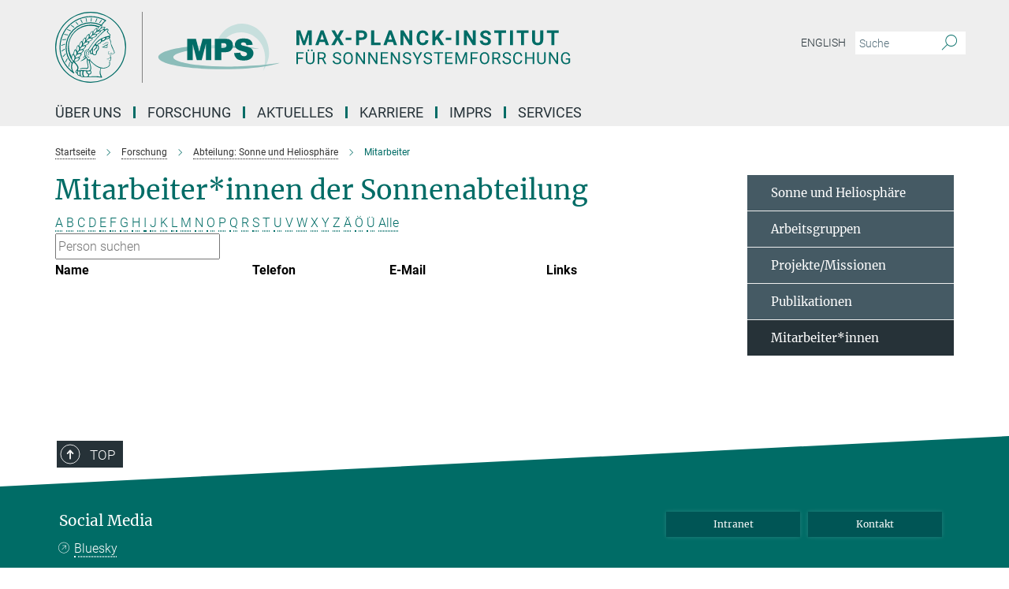

--- FILE ---
content_type: text/html; charset=utf-8
request_url: https://www.mps.mpg.de/sonnenforschung/mitarbeiter?letter=%C3%9C&previous_letter=Z
body_size: 16445
content:
<!DOCTYPE html>
<html prefix="og: http://ogp.me/ns#" lang="de">
<head>
  <meta http-equiv="X-UA-Compatible" content="IE=edge">
  <meta content="width=device-width, initial-scale=1.0" name="viewport">
  <meta http-equiv="Content-Type" content="text/html; charset=utf-8"/>
  <title>Mitarbeiter</title>
  
  <meta name="keywords" content="sonnenforschung sonne heliosphaere mitarbeiter sonnenphysik sonnenabteilung" /><meta name="description" content="Mitarbeiterinnen und Mitarbeiter der Abteilung Sonne und Heliosphäre. Direktor Sami Solanki. Forschung in der Sonnenphysik. Wissenschaftler Sonnenabteilung. Projektmanager Sonnenabteilung. Igenieure Sonnenabteilung." />
  
  
<meta property="og:title" content="Mitarbeiter">
<meta property="og:description" content="Mitarbeiterinnen und Mitarbeiter der Abteilung Sonne und Heliosphäre. Direktor Sami Solanki. Forschung in der Sonnenphysik. Wissenschaftler Sonnenabteilung. Projektmanager Sonnenabteilung. Igenieure Sonnenabteilung.">
<meta property="og:type" content="website">
<meta property="og:url" content="https://www.mps.mpg.de/sonnenforschung/mitarbeiter">
<meta property="og:image" content="https://www.mps.mpg.de/assets/og-logo-281c44f14f2114ed3fe50e666618ff96341055a2f8ce31aa0fd70471a30ca9ed.jpg">


  
  


  <meta name="msapplication-TileColor" content="#fff" />
<meta name="msapplication-square70x70logo" content="/assets/touch-icon-70x70-16c94b19254f9bb0c9f8e8747559f16c0a37fd015be1b4a30d7d1b03ed51f755.png" />
<meta name="msapplication-square150x150logo" content="/assets/touch-icon-150x150-3b1e0a32c3b2d24a1f1f18502efcb8f9e198bf2fc47e73c627d581ffae537142.png" />
<meta name="msapplication-wide310x150logo" content="/assets/touch-icon-310x150-067a0b4236ec2cdc70297273ab6bf1fc2dcf6cc556a62eab064bbfa4f5256461.png" />
<meta name="msapplication-square310x310logo" content="/assets/touch-icon-310x310-d33ffcdc109f9ad965a6892ec61d444da69646747bd88a4ce7fe3d3204c3bf0b.png" />
<link rel="apple-touch-icon" type="image/png" href="/assets/touch-icon-180x180-a3e396f9294afe6618861344bef35fc0075f9631fe80702eb259befcd682a42c.png" sizes="180x180">
<link rel="icon" type="image/png" href="/assets/touch-icon-32x32-143e3880a2e335e870552727a7f643a88be592ac74a53067012b5c0528002367.png" sizes="32x32">

  <link rel="preload" href="/assets/roboto-v20-latin-ext_latin_greek-ext_greek_cyrillic-ext_cyrillic-700-8d2872cf0efbd26ce09519f2ebe27fb09f148125cf65964890cc98562e8d7aa3.woff2" as="font" type="font/woff2" crossorigin="anonymous">
  
  
  
  <script>var ROOT_PATH = '/';var LANGUAGE = 'de';var PATH_TO_CMS = 'https://mps.iedit.mpg.de';var INSTANCE_NAME = 'mps';</script>
  
      <link rel="stylesheet" media="all" href="/assets/responsive_live_green-b4104db02fad82373eaef717c39506fa87036661729168d4cfe06a4e84cae1cb.css" />
    <link rel="stylesheet" media="all" href="/assets/responsive/headerstylesheets/mps-header-e639b57442a06cafa6943da8789ab722f18337256c8d0f1d966e3f6ea31a890c.css" />

<script>
  window.addEventListener("load", function() {
    var linkElement = document.createElement("link");
    linkElement.rel="stylesheet";
    linkElement.href="/assets/katex/katex-4c5cd0d7a0c68fd03f44bf90378c50838ac39ebc09d5f02a7a9169be65ab4d65.css";
    linkElement.media="all";
    document.head.appendChild(linkElement);
  });
</script>


  

  

  <script>
  if(!window.DCLGuard) {
    window.DCLGuard=true;
  }
</script>
<script type="module">
//<![CDATA[
document.body.addEventListener('Base',function(){  (function (global) {
    if (global.MpgApp && global.MpgApp.object) {
      global.MpgApp.object.id = +'211272';
    }
  }(window));
});
/*-=deferred=-*/
//]]>
</script>
  <link rel="canonical" href="https://www.mps.mpg.de/sonnenforschung/mitarbeiter" />


  
  <meta name="csrf-param" content="authenticity_token" />
<meta name="csrf-token" content="43bFfF7qNCMg7zzDmX-NeZlssbnHCvZHwvDYKceNVht8sNykEp5E2C5lK_Hy5j21EpT4SJcrIbbPMq_be7K0ig" />
  <meta name="generator" content="JustRelate CX Cloud (www.justrelate.com)" />
  
  
      <link rel="alternate" hreflang="en" href="https://www.mps.mpg.de/solar-physics/staff" />
    <link rel="alternate" hreflang="de" href="https://www.mps.mpg.de/sonnenforschung/mitarbeiter" />


  
    <script type="module" >
      window.allHash = { 'manifest':'/assets/manifest-04024382391bb910584145d8113cf35ef376b55d125bb4516cebeb14ce788597','responsive/modules/display_pubman_reference_counter':'/assets/responsive/modules/display_pubman_reference_counter-8150b81b51110bc3ec7a4dc03078feda26b48c0226aee02029ee6cf7d5a3b87e','responsive/modules/video_module':'/assets/responsive/modules/video_module-231e7a8449475283e1c1a0c7348d56fd29107c9b0d141c824f3bd51bb4f71c10','responsive/live/annual_report_overview':'/assets/responsive/live/annual_report_overview-f7e7c3f45d3666234c0259e10c56456d695ae3c2df7a7d60809b7c64ce52b732','responsive/live/annual_review_overview':'/assets/responsive/live/annual_review_overview-49341d85de5d249f2de9b520154d516e9b4390cbf17a523d5731934d3b9089ec','responsive/live/deferred-picture-loader':'/assets/responsive/live/deferred-picture-loader-088fb2b6bedef1b9972192d465bc79afd9cbe81cefd785b8f8698056aa04cf93','responsive/live/employee':'/assets/responsive/live/employee-ac8cd3e48754c26d9eaf9f9965ab06aca171804411f359cbccd54a69e89bc31c','responsive/live/employee_landing_page':'/assets/responsive/live/employee_landing_page-ac8cd3e48754c26d9eaf9f9965ab06aca171804411f359cbccd54a69e89bc31c','responsive/live/employee_search':'/assets/responsive/live/employee_search-47a41df3fc7a7dea603765ad3806515b07efaddd7cf02a8d9038bdce6fa548a1','responsive/live/event_overview':'/assets/responsive/live/event_overview-817c26c3dfe343bed2eddac7dd37b6638da92babec077a826fde45294ed63f3c','responsive/live/gallery_overview':'/assets/responsive/live/gallery_overview-459edb4dec983cc03e8658fafc1f9df7e9d1c78786c31d9864e109a04fde3be7','responsive/live/institute_page':'/assets/responsive/live/institute_page-03ec6d8aaec2eff8a6c1522f54abf44608299523f838fc7d14db1e68d8ec0c7a','responsive/live/institutes_map':'/assets/responsive/live/institutes_map-588c0307e4a797238ba50134c823708bd3d8d640157dc87cf24b592ecdbd874e','responsive/live/job_board':'/assets/responsive/live/job_board-0db2f3e92fdcd350960e469870b9bef95adc9b08e90418d17a0977ae0a9ec8fd','responsive/live/newsroom':'/assets/responsive/live/newsroom-c8be313dabf63d1ee1e51af14f32628f2c0b54a5ef41ce999b8bd024dc64cad2','responsive/live/organigramm':'/assets/responsive/live/organigramm-18444677e2dce6a3c2138ce8d4a01aca7e84b3ea9ffc175b801208634555d8ff','responsive/live/research_page':'/assets/responsive/live/research_page-c8be313dabf63d1ee1e51af14f32628f2c0b54a5ef41ce999b8bd024dc64cad2','responsive/live/science_gallery_overview':'/assets/responsive/live/science_gallery_overview-5c87ac26683fe2f4315159efefa651462b87429147b8f9504423742e6b7f7785','responsive/live/tabcard':'/assets/responsive/live/tabcard-be5f79406a0a3cc678ea330446a0c4edde31069050268b66ce75cfda3592da0d','live/advent_calendar':'/assets/live/advent_calendar-4ef7ec5654db2e7d38c778dc295aec19318d2c1afcbbf6ac4bfc2dde87c57f12','live/employee':'/assets/live/employee-fb8f504a3309f25dbdd8d3cf3d3f55c597964116d5af01a0ba720e7faa186337','live/employee_landing_page':'/assets/live/employee_landing_page-fb8f504a3309f25dbdd8d3cf3d3f55c597964116d5af01a0ba720e7faa186337','live/gallery_overview':'/assets/live/gallery_overview-18a0e0553dd83304038b0c94477d177e23b8b98bff7cb6dd36c7c99bf8082d12','live/podcast_page':'/assets/live/podcast_page-fe7023d277ed2b0b7a3228167181231631915515dcf603a33f35de7f4fd9566f','live/video_page':'/assets/live/video_page-62efab78e58bdfd4531ccfc9fe3601ea90abeb617a6de220c1d09250ba003d37','responsive/mpg_common/live/dropdown_list':'/assets/responsive/mpg_common/live/dropdown_list-71372d52518b3cb50132756313972768fdec1d4fa3ffa38e6655696fe2de5c0b','responsive/mpg_common/live/event_calendar':'/assets/responsive/mpg_common/live/event_calendar-719dd7e7333c7d65af04ddf8e2d244a2646b5f16d0d7f24f75b0bb8c334da6a5','responsive/mpg_common/live/event_registration':'/assets/responsive/mpg_common/live/event_registration-e6771dca098e37c2858ff2b690497f83a2808b6c642e3f4540e8587e1896c84e','responsive/mpg_common/live/expandable':'/assets/responsive/mpg_common/live/expandable-e2143bde3d53151b5ff7279eaab589f3fefb4fd31278ca9064fd6b83b38d5912','responsive/mpg_common/live/gallery_youtube_video':'/assets/responsive/mpg_common/live/gallery_youtube_video-b859711b59a5655b5fa2deb87bd0d137460341c3494a5df957f750c716970382','responsive/mpg_common/live/interactive_table':'/assets/responsive/mpg_common/live/interactive_table-bff65d6297e45592f8608cd64814fc8d23f62cb328a98b482419e4c25a31fdde','responsive/mpg_common/live/intersection-observer':'/assets/responsive/mpg_common/live/intersection-observer-9e55d6cf2aac1d0866ac8588334111b664e643e4e91b10c5cbb42315eb25d974','responsive/mpg_common/live/main_menu':'/assets/responsive/mpg_common/live/main_menu-43966868573e0e775be41cf218e0f15a6399cf3695eb4297bae55004451acada','responsive/mpg_common/live/news_publication_overview':'/assets/responsive/mpg_common/live/news_publication_overview-d1aae55c18bfd7cf46bad48f7392e51fc1b3a3b887bc6312a39e36eaa58936fa','responsive/mpg_common/live/reverse':'/assets/responsive/mpg_common/live/reverse-9d6a32ce7c0f41fbc5249f8919f9c7b76cacd71f216c9e6223c27560acf41c8b','responsive/mpg_common/live/shuffle':'/assets/responsive/mpg_common/live/shuffle-14b053c3d32d46209f0572a91d3240487cd520326247fc2f1c36ea4d3a6035eb','responsive/mpg_common/live/slick_lazyloader':'/assets/responsive/mpg_common/live/slick_lazyloader-ea2704816b84026f362aa3824fcd44450d54dffccb7fca3c853d2f830a5ce412','responsive/mpg_common/live/video':'/assets/responsive/mpg_common/live/video-55b7101b2ac2622a81eba0bdefd94b5c5ddf1476b01f4442c3b1ae855b274dcf','responsive/mpg_common/live/youtube_extension':'/assets/responsive/mpg_common/live/youtube_extension-2b42986b3cae60b7e4153221d501bc0953010efeadda844a2acdc05da907e90f','preview/_pdf_sorting':'/assets/preview/_pdf_sorting-8fa7fd1ef29207b6c9a940e5eca927c26157f93f2a9e78e21de2578e6e06edf0','preview/advent_calendar':'/assets/preview/advent_calendar-4ef7ec5654db2e7d38c778dc295aec19318d2c1afcbbf6ac4bfc2dde87c57f12','preview/annual_review_search':'/assets/preview/annual_review_search-8fa7fd1ef29207b6c9a940e5eca927c26157f93f2a9e78e21de2578e6e06edf0','preview/edit_overlays':'/assets/preview/edit_overlays-cef31afd41d708f542672cc748b72a6b62ed10df9ee0030c11a0892ae937db70','preview/employee':'/assets/preview/employee-fb8f504a3309f25dbdd8d3cf3d3f55c597964116d5af01a0ba720e7faa186337','preview/employee_landing_page':'/assets/preview/employee_landing_page-fb8f504a3309f25dbdd8d3cf3d3f55c597964116d5af01a0ba720e7faa186337','preview/gallery_overview':'/assets/preview/gallery_overview-ca27fbd8e436a0f15e28d60a0a4a5861f7f9817b9cb44cb36ae654ebe03eec2a','preview/lodash':'/assets/preview/lodash-01fbab736a95109fbe4e1857ce7958edc28a78059301871a97ed0459a73f92d2','preview/overlay':'/assets/preview/overlay-4b3006f01cc2a80c44064f57acfdb24229925bbf211ca5a5e202b0be8cd2e66e','preview/overlay_ajax_methods':'/assets/preview/overlay_ajax_methods-0cceedf969995341b0aeb5629069bf5117896d2b053822e99f527e733430de65','preview/pdf_overview':'/assets/preview/pdf_overview-8fa7fd1ef29207b6c9a940e5eca927c26157f93f2a9e78e21de2578e6e06edf0','preview/podcast_page':'/assets/preview/podcast_page-8b696f28fe17c5875ac647a54463d6cf4beda5fa758ba590dd50d4f7d11e02a0','preview/preview':'/assets/preview/preview-7d20d27ffa274bf0336cbf591613fbbffd4fa684d745614240e81e11118b65c2','preview/science_gallery_overview':'/assets/preview/science_gallery_overview-00600feadb223d3b4cb5432a27cc6bee695f2b95225cb9ecf2e9407660ebcc35','preview/video_page':'/assets/preview/video_page-5359db6cf01dcd5736c28abe7e77dabdb4c7caa77184713f32f731d158ced5a8','preview_manifest':'/assets/preview_manifest-04024382391bb910584145d8113cf35ef376b55d125bb4516cebeb14ce788597','editmarker':'/assets/editmarker-b8d0504e39fbfef0acc731ba771c770852ec660f0e5b8990b6d367aefa0d9b9c','live':'/assets/live-4aa8e228b0242df1d2d064070d3be572a1ad3e67fe8c70b092213a5236b38737','print':'/assets/print-08c7a83da7f03ca9674c285c1cc50a85f44241f0bcef84178df198c8e9805c3c','mpg_base':'/assets/mpg_base-161fbafcd07f5fc9b56051e8acd88e712c103faef08a887e51fdcf16814b7446','mpg_fouc':'/assets/mpg_fouc-e8a835d89f91cf9c99be7a651f3ca1d04175934511621130554eef6aa910482c','mpg_amd':'/assets/mpg_amd-7c9ab00ac1b3a8c78cac15f76b6d33ed50bb1347cea217b0848031018ef80c94','mpg_amd_bundle':'/assets/mpg_amd_bundle-932e0d098e1959a6b4654b199e4c02974ab670115222c010a0bcc14756fce071','responsive/friendlycaptcha/widget.module.min':'/assets/responsive/friendlycaptcha/widget.module.min-19cabfb2100ce6916acaa628a50895f333f8ffb6a12387af23054565ee2122f2','responsive/honeybadger.min':'/assets/responsive/honeybadger.min-213763a8258237e8c4d12f0dbd98d8a966023b02f7433c1a05c1bace6ef120ec','responsive_live':'/assets/responsive_live-d4b4a938cbf67a69dc6ba9767c95bb10486874f069e457abc2ad6f53c7126fac','katex/katex':'/assets/katex/katex-ca9d4097b1925d5d729e5c4c7ffcdb44112ba08c53e7183feb26afa6927cc4fd','responsive/tsmodules/cashew':'/assets/responsive/tsmodules/cashew-f2b3a6f988f933937212c2239a5008703225511ab19b4a6d6cbead2e9904ae21','responsive/tsmodules/datahandler':'/assets/responsive/tsmodules/datahandler-18b09253aa824ba684b48d41aea5edb6321851210404bdc3c47922c961181980','responsive/tsmodules/edit-menu':'/assets/responsive/tsmodules/edit-menu-ed8038730fbc4b64d700f28f3ccdcc8c33cc558e1182af3f37b6b4374a3ad3b6','responsive/tsmodules/edit':'/assets/responsive/tsmodules/edit-80ca9b5137f2eeb575e45f3ff1fd611effb73bd27d9f920d5f758c27a4212067','responsive/tsmodules/image-information':'/assets/responsive/tsmodules/image-information-2766379bd0ae7c612169084e5437d5662006eec54acbecba9f83ac8773ac20fa','responsive/tsmodules/languages':'/assets/responsive/tsmodules/languages-33d886fa0f8a758ac8817dfaf505c136d22e86a95988298f3b14cf46c870a586','responsive/tsmodules/menu':'/assets/responsive/tsmodules/menu-dc7cee42b20a68a887e06bb1979d6ecc601ff8dd361b80cc6a8190e33ab7f005','responsive/tsmodules/notify':'/assets/responsive/tsmodules/notify-44b67b61195156d3827af8dfd00797cd327f013dc404720659f2d3da19cf6f77','responsive/tsmodules/virtual-form':'/assets/responsive/tsmodules/virtual-form-31974440dbd9f79534149b9376a63b1f2e0b542abb5ba898e4fbaeef377d66ca' }
    </script>
    <script type="module">
//<![CDATA[
document.body.addEventListener('AMD',function(){    requirejs.config({
      waitSeconds:0,
      paths: allHash
    })
});
/*-=deferred=-*/
//]]>
</script></head>

 <body class="mps employee_list  language-de" id="top">
  
  
  

<header class="navbar hero navigation-on-bottom">

  <div class="container remove-padding header-main-container">


    <div class="navbar-header">
        <a class="navbar-brand mpg-icon mpg-icon-logo language-de language-degreen" aria-label="Logo Max Planck Institut für Sonnensystemforschung, zur Startseite" href="/de"></a>
    </div>

    <div class="lang-search">
      <div class="collapse navbar-collapse bs-navbar-collapse">
        <ul class="hidden-xs hidden-sm nav navbar-nav navbar-right navbar-meta">
          <li class="language-switcher-links">
            
    <a href="/solar-physics/staff">English</a>


          </li>
          <li>
            <form class="navbar-form navbar-left search-field hidden-xs" role="search" action="/2512/suchergebnis" accept-charset="UTF-8" method="get">
  <div class="form-group noindex">
    <input class="form-control searchfield"
      name="searchfield"
      placeholder="Suche"
      value=""
      type="search"
      aria-label="Bitte geben Sie einen Suchbegriff ein."
    />
    <button class="btn btn-default searchbutton" aria-label="Suche">
      <i class="mpg-icon mpg-icon-search" role="img" aria-hidden="true"></i>
    </button>
  </div>
</form>
          </li>
          <li>
            
          </li>

        </ul>
      </div>
    </div>


    <div class="navbar-title-wrapper">

      <nav class="navbar navbar-default" aria-label="Hauptnavigation">
        <div class="navbar-header">
          <div class="visible-xs visible-sm">
            <button class="nav-btn navbar-toggle" type="button" data-toggle="collapse" data-target="#main-navigation-container" aria-haspopup="true" aria-expanded="false" aria-label="Hauptnavigations-Schalter">
              <svg width="40" height="40" viewBox="-25 -25 50 50">
                <circle cx="0" cy="0" r="25" fill="none"/>
                <rect class="burgerline-1" x="-15" y="-12" width="30" height="4" fill="black"/>
                <rect class="burgerline-2" x="-15" y="-2" width="30" height="4" fill="black"/>
                <rect class="burgerline-3" x="-15" y="8" width="30" height="4" fill="black"/>
              </svg>
            </button>
          </div>
        </div>

        <div class="collapse navbar-collapse js-navbar-collapse noindex" id="main-navigation-container">

          <div class="mobile-search-pwa-container">
            <div class="mobile-search-container">
              <form class="navbar-form navbar-left search-field visible-sm visible-xs mobile clearfix" role="search" action="/2512/suchergebnis" accept-charset="UTF-8" method="get">
  <div class="form-group noindex">
    <input class="form-control searchfield"
      name="searchfield"
      placeholder="Suche"
      value=""
      type="search"
      aria-label="Bitte geben Sie einen Suchbegriff ein."
    />
    <button class="btn btn-default searchbutton" aria-label="Suche">
      <i class="mpg-icon mpg-icon-search" role="img" aria-hidden="true"></i>
    </button>
  </div>
</form>
            </div>
              
          </div>

          
            <ul class="nav navbar-nav col-xs-12" id="main_nav" data-timestamp="2025-12-19T08:27:50.027Z">
<li class="dropdown mega-dropdown clearfix" tabindex="0" data-positioning="3">
<a class="main-navi-item dropdown-toggle undefined" id="Root-de.0"> Über uns<span class="arrow-dock"></span></a><a class="dropdown-toggle visible-xs visible-sm" data-no-bs-toggle="dropdown" role="button" aria-expanded="false" aria-controls="flyout-Root-de.0"><span class="mpg-icon mpg-icon-down2"></span></a><ul id="flyout-Root-de.0" class="col-xs-12 dropdown-menu  mega-dropdown-menu row">
<li class="col-xs-12 col-sm-4 menu-column"><ul class="main">
<li class="dropdown-title"><a href="/institut" id="Root-de.0.0.0">Über das Institut</a></li>
<li class="dropdown-title">
<a href="/institut/organisation" id="Root-de.0.0.1">Organisation</a><ul>
<li><a href="/institut/fachbeirat" id="Root-de.0.0.1.0">Fachbeirat</a></li>
<li><a href="/institut/kuratorium" id="Root-de.0.0.1.1">Kuratorium</a></li>
<li><a href="/93948/Organigramm.pdf" id="Root-de.0.0.1.2">Organigramm</a></li>
</ul>
</li>
<li class="dropdown-title"><a href="/institut/geschichte" id="Root-de.0.0.2">Geschichte</a></li>
<li class="dropdown-title"><a href="/institut/kooperationen" id="Root-de.0.0.3">Kooperationen</a></li>
<li class="dropdown-title"><a href="/nachhaltigkeit" id="Root-de.0.0.4">Nachhaltigkeit</a></li>
</ul></li>
<li class="col-xs-12 col-sm-4 menu-column"><ul class="main">
<li class="dropdown-title"><a href="/kontakt" id="Root-de.0.1.0">Kontakt und Anreise</a></li>
<li class="dropdown-title">
<a href="/institut/zentrale-einrichtungen" id="Root-de.0.1.1">Zentrale Einrichtungen</a><ul>
<li><a href="/7790995/bereichmechanik" id="Root-de.0.1.1.0">Bereich Mechanik</a></li>
<li><a href="/institut/elektroniklabor" id="Root-de.0.1.1.1">Elektroniklabor</a></li>
<li><a href="/institut/testanlagen-reinraeume" id="Root-de.0.1.1.2">Testanlagen und Reinräume</a></li>
<li><a href="/institut/edv-zentrum" id="Root-de.0.1.1.3">EDV-Zentrum</a></li>
<li><a href="/institut/verwaltung" id="Root-de.0.1.1.4">Verwaltung</a></li>
</ul>
</li>
</ul></li>
<li class="col-xs-12 col-sm-4 menu-column"><ul class="main">
<li class="dropdown-title"><a href="/mitarbeiter" id="Root-de.0.2.0">Mitarbeiter*innen</a></li>
<li class="dropdown-title"><a class="external" href="https://max.mpg.de" target="_blank" id="Root-de.0.2.1">Intranet</a></li>
</ul></li>
</ul>
</li>
<li class="dropdown mega-dropdown clearfix" tabindex="0" data-positioning="3">
<a class="main-navi-item dropdown-toggle undefined" id="Root-de.1"> Forschung<span class="arrow-dock"></span></a><a class="dropdown-toggle visible-xs visible-sm" data-no-bs-toggle="dropdown" role="button" aria-expanded="false" aria-controls="flyout-Root-de.1"><span class="mpg-icon mpg-icon-down2"></span></a><ul id="flyout-Root-de.1" class="col-xs-12 dropdown-menu  mega-dropdown-menu row">
<li class="col-xs-12 col-sm-4 menu-column"><ul class="main">
<li class="dropdown-title"><a href="/sonnensystemforschung" id="Root-de.1.0.0">Sonnensystemforschung</a></li>
<li class="dropdown-title">
<a href="/sonnenforschung" id="Root-de.1.0.1">Abteilung Sonne und Heliosphäre</a><ul>
<li><a href="/sonnenforschung/gruppen" id="Root-de.1.0.1.0">Arbeitsgruppen</a></li>
<li><a href="/sonnenforschung/projekte" id="Root-de.1.0.1.1">Projekte</a></li>
<li><a href="/sonnenforschung/mitarbeiter" id="Root-de.1.0.1.2">Mitarbeiter*innen</a></li>
</ul>
</li>
<li class="dropdown-title">
<a href="/helioseismologie-asteroseismologie" id="Root-de.1.0.2">Abteilung Das Innere der Sonne und der Sterne</a><ul>
<li><a href="/helioseismologie-asteroseismologie/forschung" id="Root-de.1.0.2.0">Arbeitsgebiete</a></li>
<li><a href="/2158/mps#__target_object_not_reachable" id="Root-de.1.0.2.1">Projekte</a></li>
<li><a href="/helioseismologie-asteroseismologie/mitarbeiter" id="Root-de.1.0.2.2">Mitarbeiter*innen</a></li>
</ul>
</li>
<li class="dropdown-title">
<a href="/planetenforschung" id="Root-de.1.0.3">Abteilung für Planetenwissenschaften</a><ul>
<li><a href="/planetenforschung/gruppen" id="Root-de.1.0.3.0">Arbeitsgruppen</a></li>
<li><a href="/planetenforschung/projekte" id="Root-de.1.0.3.1">Projekte/Missionen</a></li>
<li><a href="/planetenforschung/mitarbeiter" id="Root-de.1.0.3.2">Mitarbeiter*innen</a></li>
</ul>
</li>
<li class="dropdown-title"><a href="/planetenforschung/inneres" id="Root-de.1.0.4">Emeritusgruppe</a></li>
<li class="dropdown-title">
<a href="/inverse-probleme" id="Root-de.1.0.5">Max-Planck-Fellow-Gruppe </a><ul><li><a href="/inverse-probleme" id="Root-de.1.0.5.0">Inverse Probleme</a></li></ul>
</li>
</ul></li>
<li class="col-xs-12 col-sm-4 menu-column"><ul class="main">
<li class="dropdown-title">
<a href="/sonnensystemforschung" id="Root-de.1.1.0">Max-Planck-Forschungsgruppe</a><ul><li><a href="/de/comfyda" id="Root-de.1.1.0.0">ComFyDA: Computergestütze Strömungsphysik und Datenassimilation</a></li></ul>
</li>
<li class="dropdown-title">
<a id="Root-de.1.1.1">LISE-MEITNER-GRUPPE + ERC GRANT</a><ul><li><a href="/planetenforschung/erc-planetoids" id="Root-de.1.1.1.0">PLANETOIDS: Bausteine für die Entstehung von Planeten</a></li></ul>
</li>
<li class="dropdown-title">
<a href="/sonnensystemforschung" id="Root-de.1.1.2">ERC Grants</a><ul>
<li><a href="/5683014/news_publication_12397044" id="Root-de.1.1.2.0">WHOLESUN: Entschlüsselung der komplexen physikalischen Mechanismen hinter unserem eruptiven Stern und seinen Zwillingen</a></li>
<li><a href="/sonnenforschung/erc-winsun" id="Root-de.1.1.2.1">WINSUN: Neue Beobachtungsfenster zur Sonne</a></li>
<li><a href="/sonnenforschung/erc-origin" id="Root-de.1.1.2.2">ORIGIN: Magnetischer Ursprung der heißen Sonnenkorona</a></li>
<li><a href="/planetenforschung/erc-elmo" id="Root-de.1.1.2.3">ELMO: Experimental Laboratory Magma Ocean</a></li>
</ul>
</li>
<li class="dropdown-title"><a href="/partnergruppen" id="Root-de.1.1.3">Partnergruppen</a></li>
</ul></li>
<li class="col-xs-12 col-sm-4 menu-column"><ul class="main">
<li class="dropdown-title">
<a href="/publikationen/liste" id="Root-de.1.2.0">Publikationen</a><ul>
<li><a href="/publikationen" id="Root-de.1.2.0.0">MPS Veröffentlichungen, Reports und Tätigkeitsberichte</a></li>
<li><a href="/publikationen/jahrbuch" id="Root-de.1.2.0.1">Jahrbuchbeiträge</a></li>
<li><a href="/publikationen/lrsp" id="Root-de.1.2.0.2">Living Reviews in Solar Physics</a></li>
<li><a href="/publikationen/doktorarbeiten" id="Root-de.1.2.0.3">IMPRS Doktorarbeiten</a></li>
</ul>
</li>
<li class="dropdown-title">
<a href="/2158/mps#__target_object_not_reachable" id="Root-de.1.2.1">Missionen</a><ul>
<li><a href="/sonnenforschung/solar-orbiter" id="Root-de.1.2.1.0">Solar Orbiter</a></li>
<li><a href="/sonnenforschung/sunrise" id="Root-de.1.2.1.1">Sunrise III</a></li>
<li><a href="/helioseismologie-asteroseismologie/gdo-sdo" id="Root-de.1.2.1.2">SDO</a></li>
<li><a href="/helioseismologie-asteroseismologie/plato-datenzentrum-pdc" id="Root-de.1.2.1.3">Plato</a></li>
<li><a href="/de/Dawn" id="Root-de.1.2.1.4">Dawn</a></li>
<li><a href="/planetenforschung/insight-mission" id="Root-de.1.2.1.5">InSight</a></li>
<li><a href="/planetenforschung/bepi-colombo-mission" id="Root-de.1.2.1.6">BepiColombo</a></li>
<li><a href="/planetenforschung/exomars-mission" id="Root-de.1.2.1.7">Exomars</a></li>
<li><a href="/planetenforschung/juice-mission" id="Root-de.1.2.1.8">JUICE</a></li>
</ul>
</li>
</ul></li>
</ul>
</li>
<li class="dropdown mega-dropdown clearfix" tabindex="0" data-positioning="3">
<a class="main-navi-item dropdown-toggle undefined" id="Root-de.2"> Aktuelles<span class="arrow-dock"></span></a><a class="dropdown-toggle visible-xs visible-sm" data-no-bs-toggle="dropdown" role="button" aria-expanded="false" aria-controls="flyout-Root-de.2"><span class="mpg-icon mpg-icon-down2"></span></a><ul id="flyout-Root-de.2" class="col-xs-12 dropdown-menu  mega-dropdown-menu row">
<li class="col-xs-12 col-sm-4 menu-column"><ul class="main">
<li class="dropdown-title"><a href="/oeffentliche-vortraege-und-veranstaltungen" id="Root-de.2.0.0">Öffentliche Vorträge und Veranstaltungen</a></li>
<li class="dropdown-title">
<a href="/aktuelles/seminare" id="Root-de.2.0.1">Seminare</a><ul>
<li><a href="/aktuelles/mps-seminar" id="Root-de.2.0.1.0">Institutsseminar des MPS</a></li>
<li><a href="/aktuelles/planeten-gruppen-seminar" id="Root-de.2.0.1.1">Seminar Planetengruppen</a></li>
<li><a href="/aktuelles/sonnen-gruppen-seminar" id="Root-de.2.0.1.2">Seminar Solar- und Stellargruppen</a></li>
<li><a href="/aktuelles/s3-seminar" id="Root-de.2.0.1.3">S3 Seminar (IMPRS Doktorand*innenseminar)</a></li>
<li><a href="/aktuelles/espos" id="Root-de.2.0.1.4">European Solar Physics Online Seminar</a></li>
</ul>
</li>
<li class="dropdown-title"><a href="/aktuelles/konferenzen" id="Root-de.2.0.2">Konferenzen</a></li>
</ul></li>
<li class="col-xs-12 col-sm-4 menu-column"><ul class="main"><li class="dropdown-title">
<a href="/pressemitteilungen" id="Root-de.2.1.0">Nachrichten</a><ul><li><a href="/presse" id="Root-de.2.1.0.0">Pressekontakt</a></li></ul>
</li></ul></li>
<li class="col-xs-12 col-sm-4 menu-column"><ul class="main"><li class="dropdown-title">
<a href="/presse" id="Root-de.2.2.0">Öffentlichkeitsarbeit</a><ul>
<li><a href="/presse/fuehrungen" id="Root-de.2.2.0.0">Führungen</a></li>
<li><a href="/zukunftstag" id="Root-de.2.2.0.1">Zukunftstag</a></li>
<li><a href="/oeffentliche-vortraege-und-veranstaltungen" id="Root-de.2.2.0.2">Öffentliche Vorträge und Veranstaltungen</a></li>
<li><a href="/6256896/wissenschaft-beim-goettinger-literaturherbst" id="Root-de.2.2.0.3">Göttinger Literaturherbst</a></li>
<li><a href="/max-planck-geht-zur-schule" id="Root-de.2.2.0.4">Max Planck geht zur Schule</a></li>
<li><a href="/6490100/Institutsfilm-2020" id="Root-de.2.2.0.5">Institutsfilm</a></li>
<li><a href="/5887433/broschueren-und-infoblaetter" id="Root-de.2.2.0.6">Broschüren und Infoblätter</a></li>
<li><a href="/presse/publikationen" id="Root-de.2.2.0.7">Weitere Publikationen</a></li>
</ul>
</li></ul></li>
</ul>
</li>
<li class="dropdown mega-dropdown clearfix" tabindex="0" data-positioning="3">
<a class="main-navi-item dropdown-toggle undefined" id="Root-de.3"> Karriere<span class="arrow-dock"></span></a><a class="dropdown-toggle visible-xs visible-sm" data-no-bs-toggle="dropdown" role="button" aria-expanded="false" aria-controls="flyout-Root-de.3"><span class="mpg-icon mpg-icon-down2"></span></a><ul id="flyout-Root-de.3" class="col-xs-12 dropdown-menu  mega-dropdown-menu row">
<li class="col-xs-12 col-sm-4 menu-column"><ul class="main">
<li class="dropdown-title"><a href="/karriere" id="Root-de.3.0.0">Einstiegschancen am MPS</a></li>
<li class="dropdown-title"><a href="/karriere/stellenangebote" id="Root-de.3.0.1">Stellenangebote</a></li>
<li class="dropdown-title"><a href="/imprs" id="Root-de.3.0.2">Promotionsprogramm (IMPRS)</a></li>
<li class="dropdown-title">
<a href="/karriere/postdocs" id="Root-de.3.0.3">Postdocs</a><ul><li><a href="/career/postdocs-info" id="Root-de.3.0.3.0">Informationen für Postdocs</a></li></ul>
</li>
<li class="dropdown-title"><a href="/neu-am-mps" id="Root-de.3.0.4">Neu am MPS</a></li>
</ul></li>
<li class="col-xs-12 col-sm-4 menu-column"><ul class="main">
<li class="dropdown-title"><a href="/karriere/gaesteprogramm" id="Root-de.3.1.0">Gästeprogramm</a></li>
<li class="dropdown-title">
<a href="/karriere/ausbildung" id="Root-de.3.1.1">Ausbildung</a><ul>
<li><a href="/karriere/ausbildung-elektronik-geraete-systeme" id="Root-de.3.1.1.0">Elektroniker/in Geräte und Systeme</a></li>
<li><a href="/karriere/ausbildung-informatik" id="Root-de.3.1.1.1">Fachinformatiker/in für Systemintegration</a></li>
<li><a href="/karriere/ausbildung-feinmechanik" id="Root-de.3.1.1.2">Industriemechaniker/in für Feingerätebau</a></li>
<li><a href="/karriere/ausbildung-metallbau" id="Root-de.3.1.1.3">Metallbauer/in für Konstruktionstechnik</a></li>
</ul>
</li>
<li class="dropdown-title"><a href="/zukunftstag" id="Root-de.3.1.2">Zukunftstag</a></li>
</ul></li>
<li class="col-xs-12 col-sm-4 menu-column"><ul class="main">
<li class="dropdown-title">
<a href="/chancengleichheit" id="Root-de.3.2.0">Chancengleichheit</a><ul>
<li><a href="/chancengleichheit/gleichstellungsbeauftragte" id="Root-de.3.2.0.0">Gleichstellungsbeauftragte</a></li>
<li><a href="/chancengleichheit/beruf-und-familie" id="Root-de.3.2.0.1">Beruf und Familie</a></li>
<li><a href="/chancengleichheit/karriereentwicklung" id="Root-de.3.2.0.2">Karriereentwicklung</a></li>
<li><a class="external" href="https://www.mpg.de/14218168/code-of-conduct-deutsch.pdf" target="_blank" id="Root-de.3.2.0.3">Code of Conduct der MPG</a></li>
</ul>
</li>
<li class="dropdown-title">
<a href="/chancengleichheit/kinderbetreuung" id="Root-de.3.2.1">Kinderbetreuung</a><ul><li><a href="/chancengleichheit/kinderbetreuung" id="Root-de.3.2.1.0">Kosmos Kids</a></li></ul>
</li>
</ul></li>
</ul>
</li>
<li class="dropdown mega-dropdown clearfix" tabindex="0" data-positioning="3">
<a class="main-navi-item dropdown-toggle undefined" id="Root-de.4">IMPRS<span class="arrow-dock"></span></a><a class="dropdown-toggle visible-xs visible-sm" data-no-bs-toggle="dropdown" role="button" aria-expanded="false" aria-controls="flyout-Root-de.4"><span class="mpg-icon mpg-icon-down2"></span></a><ul id="flyout-Root-de.4" class="col-xs-12 dropdown-menu  mega-dropdown-menu row">
<li class="col-xs-12 col-sm-4 menu-column"><ul class="main">
<li class="dropdown-title"><a href="/solar-system-school" id="Root-de.4.0.0">International Max Planck Research School for Solar System Science</a></li>
<li class="dropdown-title">
<a href="/phd/application" id="Root-de.4.0.1">PhD Application</a><ul>
<li><a href="/phd/applynow" id="Root-de.4.0.1.0">Call for applications 2025/2026</a></li>
<li><a href="/phd/online-application" id="Root-de.4.0.1.1">Online Application Portal</a></li>
<li><a href="/phd/faq" id="Root-de.4.0.1.2">FAQ</a></li>
</ul>
</li>
<li class="dropdown-title">
<a href="/phd" id="Root-de.4.0.2">About the PhD Programme</a><ul>
<li><a href="/phd/imprs" id="Root-de.4.0.2.0">IMPRS Concept</a></li>
<li><a href="/phd/funding" id="Root-de.4.0.2.1">Doctoral Researcher Funding</a></li>
<li><a href="/phd/imprs-partners" id="Root-de.4.0.2.2">Partner Institutions</a></li>
<li><a href="/phd/goettingen-campus" id="Root-de.4.0.2.3">Göttingen Campus</a></li>
</ul>
</li>
</ul></li>
<li class="col-xs-12 col-sm-4 menu-column"><ul class="main">
<li class="dropdown-title">
<a href="/phd/research" id="Root-de.4.1.0">Research</a><ul>
<li><a href="/phd/open-projects" id="Root-de.4.1.0.0">Open PhD Projects</a></li>
<li><a href="/phd/theses" id="Root-de.4.1.0.1">IMPRS PhD Theses</a></li>
</ul>
</li>
<li class="dropdown-title">
<a href="/phd/curriculum" id="Root-de.4.1.1">Curriculum</a><ul>
<li><a href="/imprs/dokumente" id="Root-de.4.1.1.0">Dokumente</a></li>
<li><a href="/phd/tac" id="Root-de.4.1.1.1">Thesis Advisory Committee</a></li>
<li><a href="/phd/seminar" id="Root-de.4.1.1.2">S3 Seminar</a></li>
<li><a href="/phd/conferences" id="Root-de.4.1.1.3">Conferences</a></li>
<li><a href="/phd/publications" id="Root-de.4.1.1.4">Publications</a></li>
<li><a href="/phd/lectures" id="Root-de.4.1.1.5">Lectures</a></li>
<li><a href="/phd/teaching" id="Root-de.4.1.1.6">Teaching</a></li>
<li><a href="/phd/qualification-imprs" id="Root-de.4.1.1.7">Qualification Courses</a></li>
<li><a href="/phd/imprs-retreats" id="Root-de.4.1.1.8">Annual Retreats</a></li>
</ul>
</li>
</ul></li>
<li class="col-xs-12 col-sm-4 menu-column"><ul class="main">
<li class="dropdown-title">
<a href="/phd/news" id="Root-de.4.2.0">News</a><ul><li><a href="/phd/defenses" id="Root-de.4.2.0.0">Defenses</a></li></ul>
</li>
<li class="dropdown-title">
<a href="/solar-system-school/members" id="Root-de.4.2.1">Members</a><ul>
<li><a href="/solar-system-school/board" id="Root-de.4.2.1.0">Executive Committee</a></li>
<li><a href="/solar-system-school/faculty" id="Root-de.4.2.1.1">Teaching Faculty</a></li>
<li><a href="/solar-system-school/students" id="Root-de.4.2.1.2">Doctoral Researchers</a></li>
<li><a href="/solar-system-school/postdocs" id="Root-de.4.2.1.3">Postdocs</a></li>
<li><a href="/solar-system-school/alumni" id="Root-de.4.2.1.4">Alumni</a></li>
</ul>
</li>
<li class="dropdown-title"><a href="/solar-system-school/downloads" id="Root-de.4.2.2">Downloads</a></li>
<li class="dropdown-title"><a href="/guests" id="Root-de.4.2.3">International Office</a></li>
<li class="dropdown-title"><a href="/kontakt" id="Root-de.4.2.4">Anfahrt</a></li>
</ul></li>
</ul>
</li>
<li class="dropdown mega-dropdown clearfix" tabindex="0" data-positioning="3">
<a class="main-navi-item dropdown-toggle undefined" id="Root-de.5"> Services<span class="arrow-dock"></span></a><a class="dropdown-toggle visible-xs visible-sm" data-no-bs-toggle="dropdown" role="button" aria-expanded="false" aria-controls="flyout-Root-de.5"><span class="mpg-icon mpg-icon-down2"></span></a><ul id="flyout-Root-de.5" class="col-xs-12 dropdown-menu  mega-dropdown-menu row">
<li class="col-xs-12 col-sm-4 menu-column"><ul class="main">
<li class="dropdown-title"><a href="/de/services" id="Root-de.5.0.0">Services</a></li>
<li class="dropdown-title">
<a href="/kantine" id="Root-de.5.0.1">Kantine</a><ul><li><a href="/kantine/speiseplan" id="Root-de.5.0.1.0">Aktueller Speiseplan</a></li></ul>
</li>
<li class="dropdown-title"><a href="/gaeste" id="Root-de.5.0.2">International Office</a></li>
</ul></li>
<li class="col-xs-12 col-sm-4 menu-column"><ul class="main">
<li class="dropdown-title">
<a href="/bibliothek" id="Root-de.5.1.0">Bibliothek</a><ul>
<li><a href="/bibliothek/literaturrecherche" id="Root-de.5.1.0.0">Recherche</a></li>
<li><a href="/bibliothek/service" id="Root-de.5.1.0.1">Ausleihe</a></li>
<li><a href="/bibliothek/neue-buecher" id="Root-de.5.1.0.2">Neue Bücher</a></li>
</ul>
</li>
<li class="dropdown-title"><a href="/8198031/eventmanagement" id="Root-de.5.1.1">EVENTMANAGEMENT</a></li>
</ul></li>
<li class="col-xs-12 col-sm-4 menu-column"><ul class="main"><li class="dropdown-title"><a href="/institut/zentrale-einrichtungen" id="Root-de.5.2.0">Zentrale Einrichtungen</a></li></ul></li>
</ul>
</li>
</ul>

          <div class="text-center language-switcher visible-xs visible-sm">
            
    <a href="/solar-physics/staff">English</a>


          </div>
        </div>
      </nav>
    </div>
  </div>
</header>

<header class="container-full-width visible-print-block">
  <div class="container">
    <div class="row">
      <div class="col-xs-12">
        <div class="content">
              <span class="mpg-icon mpg-icon-logo custom-print-header language-de">
                Max Planck Institut für Sonnensystemforschung
              </span>
        </div>
      </div>
    </div>
  </div>
</header>

<script type="module">
//<![CDATA[
document.body.addEventListener('Base',function(){  var mainMenu;
  if(typeof MpgCommon != "undefined") {
    mainMenu = new MpgCommon.MainMenu();
  }
});
/*-=deferred=-*/
//]]>
</script>
  
  <div id="page_content">
    <div class="container content-wrapper">
  <div class="row">
    <main>
      <article class="col-md-9 ">
        <div class="content py-0">
          <div class="noindex">
  <nav class="hidden-print" aria-label="Breadcrumb">
    <ol class="breadcrumb clearfix" vocab="http://schema.org/" typeof="BreadcrumbList">

          <li class="breadcrumb-item" property="itemListElement" typeof="ListItem">
            <a property="item"
               typeof="WebPage"
               href="/de"
               class=""
               title="">
              <span property="name">Startseite</span>
            </a>
            <meta property="position" content="1">
          </li>
          <li class="breadcrumb-item" property="itemListElement" typeof="ListItem">
            <a property="item"
               typeof="WebPage"
               href="/sonnensystemforschung"
               class=""
               title="">
              <span property="name">Forschung</span>
            </a>
            <meta property="position" content="2">
          </li>
          <li class="breadcrumb-item" property="itemListElement" typeof="ListItem">
            <a property="item"
               typeof="WebPage"
               href="/sonnenforschung"
               class=""
               title="">
              <span property="name">Abteilung: Sonne und Heliosphäre</span>
            </a>
            <meta property="position" content="3">
          </li>
      <li class="breadcrumb-item active" property="itemListElement" typeof="ListItem" aria-current="page">
        <span property="name">Mitarbeiter</span>
        <meta property="position" content="4">
      </li>
    </ol>
  </nav>
</div>


        </div>
        

    <h1 class="page-titledesc">Mitarbeiter*innen der Sonnenabteilung</h1>
    <div class="meta-information">
      
    </div>
    <div class="employee_list">
        <div class="search_letters">
          <div class="dotted_line"></div>

          <div class="letters"><a class="" href="/sonnenforschung/mitarbeiter?letter=A&amp;previous_letter=%C3%9C">A</a> <a class="" href="/sonnenforschung/mitarbeiter?letter=B&amp;previous_letter=%C3%9C">B</a> <a class="" href="/sonnenforschung/mitarbeiter?letter=C&amp;previous_letter=%C3%9C">C</a> <a class="" href="/sonnenforschung/mitarbeiter?letter=D&amp;previous_letter=%C3%9C">D</a> <a class="" href="/sonnenforschung/mitarbeiter?letter=E&amp;previous_letter=%C3%9C">E</a> <a class="" href="/sonnenforschung/mitarbeiter?letter=F&amp;previous_letter=%C3%9C">F</a> <a class="" href="/sonnenforschung/mitarbeiter?letter=G&amp;previous_letter=%C3%9C">G</a> <a class="" href="/sonnenforschung/mitarbeiter?letter=H&amp;previous_letter=%C3%9C">H</a> <a class="" href="/sonnenforschung/mitarbeiter?letter=I&amp;previous_letter=%C3%9C">I</a> <a class="" href="/sonnenforschung/mitarbeiter?letter=J&amp;previous_letter=%C3%9C">J</a> <a class="" href="/sonnenforschung/mitarbeiter?letter=K&amp;previous_letter=%C3%9C">K</a> <a class="" href="/sonnenforschung/mitarbeiter?letter=L&amp;previous_letter=%C3%9C">L</a> <a class="" href="/sonnenforschung/mitarbeiter?letter=M&amp;previous_letter=%C3%9C">M</a> <a class="" href="/sonnenforschung/mitarbeiter?letter=N&amp;previous_letter=%C3%9C">N</a> <a class="" href="/sonnenforschung/mitarbeiter?letter=O&amp;previous_letter=%C3%9C">O</a> <a class="" href="/sonnenforschung/mitarbeiter?letter=P&amp;previous_letter=%C3%9C">P</a> <a class="" href="/sonnenforschung/mitarbeiter?letter=Q&amp;previous_letter=%C3%9C">Q</a> <a class="" href="/sonnenforschung/mitarbeiter?letter=R&amp;previous_letter=%C3%9C">R</a> <a class="" href="/sonnenforschung/mitarbeiter?letter=S&amp;previous_letter=%C3%9C">S</a> <a class="" href="/sonnenforschung/mitarbeiter?letter=T&amp;previous_letter=%C3%9C">T</a> <a class="" href="/sonnenforschung/mitarbeiter?letter=U&amp;previous_letter=%C3%9C">U</a> <a class="" href="/sonnenforschung/mitarbeiter?letter=V&amp;previous_letter=%C3%9C">V</a> <a class="" href="/sonnenforschung/mitarbeiter?letter=W&amp;previous_letter=%C3%9C">W</a> <a class="" href="/sonnenforschung/mitarbeiter?letter=X&amp;previous_letter=%C3%9C">X</a> <a class="" href="/sonnenforschung/mitarbeiter?letter=Y&amp;previous_letter=%C3%9C">Y</a> <a class="" href="/sonnenforschung/mitarbeiter?letter=Z&amp;previous_letter=%C3%9C">Z</a> <a class="" href="/sonnenforschung/mitarbeiter?letter=%C3%84&amp;previous_letter=%C3%9C">Ä</a> <a class="" href="/sonnenforschung/mitarbeiter?letter=%C3%96&amp;previous_letter=%C3%9C">Ö</a> <a class="current" href="/sonnenforschung/mitarbeiter?letter=%C3%9C&amp;previous_letter=%C3%9C">Ü</a> <a class=" all" href="/sonnenforschung/mitarbeiter?letter=Alle&amp;previous_letter=%C3%9C">Alle</a></div>

          <div class="search">
            <form action="/sonnenforschung/mitarbeiter" accept-charset="UTF-8" method="post"><input type="hidden" name="authenticity_token" value="U_azX9AGWMssnLowEvb7I7CZdA_h1ncOaItF_ElNNDyJYt2hU18wUyWrZgboyCXcu8b7IVtOkLpKDjy97sQ4nQ" autocomplete="off" />
              <input type="text" name="search" id="search" value="" class="text_input default_text" title="Person suchen" placeholder="Person suchen" />
</form>          </div>

          <div class="dotted_line"></div>
        </div>

        <div class="content">
          <div>
            
          </div>

          <table class="table_without_sidebar dataTable" data-length="20" data-show-filter="false"><thead><tr><th class="name first" data-column="name">Name</th><th class="phone" data-column="phone">Telefon</th><th class="email" data-column="email">E-Mail</th><th class="links last" data-column="links">Links</th></tr><tr><td colspan="4"></td></tr></thead><tbody></tbody></table>


        </div>
    </div>





      </article>
    </main>
    <aside class="sidebar">

  <div class="col-md-3 ">
    <div class="sidebar-slider">
      <div class="side-nav-scroller">
        
      </div>
    </div>
    <div class="graybox_container noindex hidden-print">
  
  
    <div class="linklist graybox clearfix">
      <ul>
          <li><a target="_self" class="" href="/sonnenforschung">Sonne und Heliosphäre</a></li>
          <li><a target="_self" class="" href="/sonnenforschung/gruppen">Arbeitsgruppen</a></li>
          <li><a target="_self" class="" href="/sonnenforschung/projekte">Projekte/Missionen</a></li>
          <li><a target="_self" class="" href="/5884881/publikationen">Publikationen</a></li>
          <li><a target="_self" class="" data-samepage="true" href="/sonnenforschung/mitarbeiter">Mitarbeiter*innen</a></li>
      </ul>
      <script type="text/javascript">
        /*-=deferred=-*/
        document
          .querySelectorAll(".linklist.graybox a[data-samepage]")
          .forEach(function(link) {
            if (link.hash == location.hash) link.classList.add("active")
          })
        document
          .querySelectorAll(".linklist.graybox a[data-childrenpage]")
          .forEach(function(link) {
            if (link.hash == location.hash) link.classList.add("active")
          })
      </script>
    </div>
</div>

    

  </div>
</aside>



  </div>
</div>

  </div>
  <div class="footer-wrap noindex">
  <footer class="container-full-width green footer trngl-footer hidden-print">
      <svg viewbox="0 0 1 1" style="width:100%; height:4em; overflow:visible" preserveAspectRatio="none">
        <path class="footer-triangle" d="M 0 1 L 1 0 L 1 1.1 L 0 1.1" fill="none"/>
      </svg>
    <div class="container invert">
      <div class="row">
        <div class="to-top-dummy"></div>
          <a id="to-top-button" class="to-top opposite" href="#top">Top</a>
          <div class="col-md-12 columns-quicklinks-container">
            
                
                
                <div class="footer-focus">
  <h4 class="h3 footer-link-header" tabindex="0" aria-haspopup="true" aria-expanded="false">Social Media <i class="mpg-icon mpg-icon-down2"></i></h4>
  <ul class="footer-links">
    <li><a class="external" href="https://bsky.app/profile/mpsgoettingen.bsky.social">Bluesky</a> </li>
    <li><a class="external" href="https://www.facebook.com/MPSGoettingen">Facebook</a> </li>
    <li><a class="external" href="https://www.instagram.com/mpsgoettingen/">Instagram</a> </li>
    <li><a class="external" href="https://de.linkedin.com/company/max-planck-institute-for-solar-system-research ">LinkedIn</a> </li>
    <li><a class="external" href="https://academiccloud.social/@mpsgoettingen">Mastodon</a> </li>
  </ul>
</div>

                

            
              <div class="col-xs-12 col-md-4">
  <ul class="quicklinks">
      <li><a target="_blank" class="btn btn-primary" href="https://max.mpg.de">Intranet</a></li>
      <li><a target="_self" class="btn btn-primary" href="/kontakt">Kontakt</a></li>
  </ul>
</div>



          </div>
      </div>
    </div>
  </footer>
  <footer class="container-full-width darkgreen institute-subfooter hidden-print">
  <div class="container space-between invert">
      <div class="logo">
            <a target="_blank" href="https://www.mpg.de/de">
              <div class="mpg-icon mpg-icon-logo"></div>
</a>            <a target="_blank" href="https://www.mpg.de/de">
              <div class="copyright-text copyright-text-upper">
                <span class="">Max-Planck-Gesellschaft</span>
              </div>
</a>
      </div>

      <div class="links">
  <ul>
    
      <li><a target="_self" href="/impressum">Impressum</a></li><li><a target="_self" href="/datenschutzhinweis">Datenschutzhinweis</a></li>
  </ul>
</div>


      <div class="copyright">
        <div class="copyright-sign">
          ©
        </div>
        <p class="copyright-text copyright-text-right">2026, Max-Planck-Gesellschaft</p>
      </div>
    </div>
</footer>

  <footer class="container-full-width visible-print-block">
    <div class="container">
      <div class="row">
        <div class="col-xs-12">
          <div class="content">
            <p>© 2003-2026, Max-Planck-Gesellschaft</p>
          </div>
        </div>
      </div>
    </div>
  </footer>
</div>
<div class="visible-print print-footer">
  <div class="print-footer-button print-webview-toggle">
    Web-Ansicht
  </div>
  <div class="print-footer-button print-page">
    Seite Drucken
  </div>
  <div class="print-footer-button">
    <a target="mpg_print_window" class="print-footer-button print-open-window" rel="nofollow" href="/sonnenforschung/mitarbeiter?print=yes">Im neuen Fenster öffnen</a>
  </div>


  <span class="print-estimate-label">
    Geschätzte DIN-A4 Seiten-Breite
  </span>
</div>


  
<div id="go_to_live" class="hidden-print noindex"><a class="infobox_link" target="_blank" title="https://mps.iedit.mpg.de/211272/mitarbeiter" rel="nofollow" href="https://mps.iedit.mpg.de/211272/mitarbeiter">Zur Redakteursansicht</a></div>

    <script type="module">
//<![CDATA[
document.body.addEventListener('AMD',function(){      amdRequest()
});
/*-=deferred=-*/
//]]>
</script>  <script>
    if (false) {
      linkElement = document.createElement("link");
      linkElement.rel = "stylesheet";
      linkElement.href ="/assets/fonts-special-char-7274d8a728aace1da7f15ed582e09518d08e137c9df0990d5bf76c594f23be2d.css";
      linkElement.media = "all";

      document.head.appendChild(linkElement);
    }
  </script>
  <script type="module">
    window.addEventListener('DOMContentLoaded', (event) => {
      var loadingChain = [
        {
          name:"Base",
          script:"/assets/mpg_base-161fbafcd07f5fc9b56051e8acd88e712c103faef08a887e51fdcf16814b7446.js"
        },
        {
          name:"Fouc",
          script:"/assets/mpg_fouc-e8a835d89f91cf9c99be7a651f3ca1d04175934511621130554eef6aa910482c.js"
        }
      ];

      loadingChain = loadingChain.concat(window.additionalDependencies || []);

      loadingChain.push(
        {
          name:"AMD",
          script:"/assets/mpg_amd-7c9ab00ac1b3a8c78cac15f76b6d33ed50bb1347cea217b0848031018ef80c94.js"
        },
      );


      var loadNext = function () {
        if (loadingChain.length == 0 ) {
          window.loadingChainProcessed = true;
          return;
        };
        var nextScript = loadingChain.shift();

        var scriptElement = document.createElement("script");
        scriptElement.src=nextScript.script;
        scriptElement.setAttribute("defer","");
        scriptElement.onload=function(){
          document.body.dispatchEvent(new CustomEvent(nextScript.name));
          loadNext();
        }
        document.head.appendChild(scriptElement);
      };
      loadNext();

    });


  </script>
  
  
<!-- START Matomo tracking code -->

<!-- For privacy details see https://www.mpg.de/datenschutzhinweis or https://www.mpg.de/privacy-policy -->

<script type='module'>
  (function(){
      var s, d = document, e = d.createElement('script');
      e.type = 'text/javascript';
      e.src = '//statistik.mpg.de/api.js';
      e.async = true;
      e.onload = function () {
      try {
             var p = Piwik.getTracker('//statistik.mpg.de/api', 107);
             p.setCustomDimension(1, "de");
             p.setCustomDimension(3, "de");
             p.trackPageView();
             p.enableLinkTracking();
         } catch (e) {}
      };
      s = d.getElementsByTagName('script')[0]; s.parentNode.insertBefore(e, s);
  })();
</script><noscript><p><img src='//statistik.mpg.de/api?idsite=601&rec=1' style='border:0' alt=''/></p></noscript>
<!-- END Matomo tracking code  -->


  
</body>
</html>
